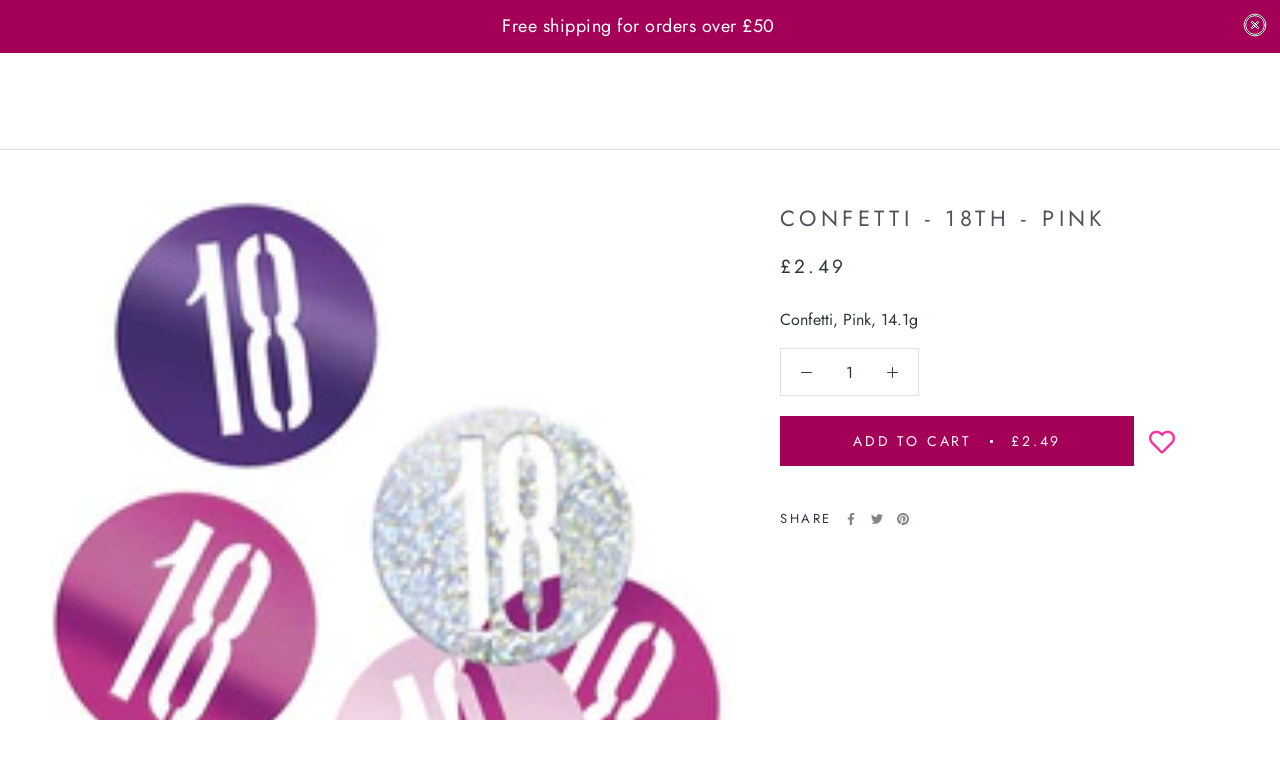

--- FILE ---
content_type: text/html; charset=UTF-8
request_url: https://geolocation-db.com/json/
body_size: 67
content:
{"country_code":"US","country_name":"United States","city":null,"postal":null,"latitude":37.751,"longitude":-97.822,"IPv4":"3.143.220.244","state":null}

--- FILE ---
content_type: text/css
request_url: https://partica.co.uk/cdn/shop/t/49/assets/custom.css?v=17099435284918650661696609707
body_size: 274
content:
#store-locator-title{font-size:20px;font-family:var(--heading-font-family);font-weight:var(--heading-font-weight);font-style:var(--heading-font-style);color:var(--heading-color);transition:color .2s ease-in-out;padding:10px 20px}.mw-ncd-comment{width:100%;text-align:right;margin:15px 0 20px;display:flex;flex-direction:column;align-items:flex-end}.mw-ncd-comment textarea{width:66%}@media (min-width: 641px){.mw-ncd-comment textarea{width:33%}}@media (max-width: 640px){.CartItem__Info{position:relative}.CartItem__Remove{position:absolute;bottom:0;right:0}}.CartItem__ImageWrapper,.CartItem__Info{vertical-align:top}.CartItem__Meta .option-cart-title{margin-left:0}.CartItem__Meta .option-cart-title,.CartItem__Meta .option-cart-title-content{font-size:10px;text-transform:none;letter-spacing:0}.mw-edit-options-container form.mw-edit-options-form{max-width:90%}@media (min-width: 641px){.CartItem__Meta .option-cart-title{font-size:12px}.mw-edit-options-container form.mw-edit-options-form{max-width:560px}}.Footer__Block .trustpilot-widget{padding-top:24px}.Footer__Block .trustpilot-widget iframe{width:max-content!important;margin-left:-32px}#inventoryLocationInformation{margin:20px 0}#tomit_inventory_list{list-style-type:none;padding:0;margin:0}#tomit_inventory_list li{margin:0;padding:0}.tomItInventoryLocationHighStock,.tomitIsInStock small strong{color:#00b268}.tomItInventoryLocationLowStock small strong{color:#f29500}.tomItInventoryLocationNoStock,.tomitIsOutOfStock small strong{color:#f94c43}#storePickupApp .checkoutMethodContainer .locations .location input[type=radio]{appearance:auto;-webkit-appearance:auto;width:auto}.agree-to-terms-wrapper{margin-left:auto;max-width:560px;color:#e00179;font-weight:700}.agree-to-terms-wrapper .text-wrapper input{display:inline;vertical-align:baseline!important}.agree-to-terms-wrapper .td-non-link{pointer-events:none}.mw-ncd-wrapper{display:flex!important;justify-content:flex-end;flex-wrap:wrap;margin-bottom:0!important}.mw-ncd-label{margin-bottom:20px}.custom-quantity-selector{margin-bottom:20px;margin-top:15px}.mw-ncd-wrapper .custom-quantity-selector{margin-top:0}.product-personalizer .pplr_monogram{border:0}.product-personalizer .pplr-preview-btn{padding:5px 20px}.banner-slider-container{margin:0 auto 80px}.banner-slider-wrapper{display:flex;align-items:center}.banner-slider-image{width:63%;max-width:900px}.banner-slider-block-text{padding:0 40px 0 60px;max-width:540px;width:38%;margin:0 auto;text-align:center}.banner-slider-block-text a{float:initial}.banner-slider-subtitle{font-weight:400;font-size:15px;line-height:130%;letter-spacing:.05em;color:#4d5359;margin:0 0 12px}.banner-slider-title{font-style:normal;font-weight:500;font-size:24px;line-height:130%;letter-spacing:.05em;color:#4d5359;margin:0 0 20px}.banner-slider-text{font-weight:400;font-size:16px;line-height:150%;letter-spacing:.05em;color:#4e5358;margin:0 0 30px}.banner-slider-container .flickity-page-dots{width:60%;margin-top:30px}.banner-slider-container .flickity-page-dots .dot{border:1px solid currentColor}.banner-slider-image img{width:100%;object-fit:contain}@media screen and (min-width: 992px){.hide_mobile{display:none}}@media screen and (max-width: 991px){.hide_mobile{display:block}.hide_desktop{display:none}.banner-slider-image img{max-height:67vw;width:100%}.banner-slider-wrapper{flex-direction:column;gap:30px}.banner-slider-block-text{width:100%;padding:0 17px}.banner-slider-image,.banner-slider-container .flickity-page-dots{width:100%}.banner-slider-container{margin-bottom:40px}.banner-slider-title{margin-bottom:16px}.banner-slider-text{margin-bottom:24px}.banner-slider-block-text a{width:100%}}
/*# sourceMappingURL=/cdn/shop/t/49/assets/custom.css.map?v=17099435284918650661696609707 */


--- FILE ---
content_type: text/javascript
request_url: https://partica.co.uk/cdn/shop/t/49/assets/boost-pfs-instant-search.js?v=131059358532321470221696609707
body_size: -562
content:
var boostPFSInstantSearchConfig={search:{suggestionStyle:"style1"}};(function(){BoostPFS.inject(this),SearchInput.prototype.customizeInstantSearch=function(){var suggestionElement=this.$uiMenuElement,searchElement=this.$element,searchBoxId=this.id}})();
//# sourceMappingURL=/cdn/shop/t/49/assets/boost-pfs-instant-search.js.map?v=131059358532321470221696609707


--- FILE ---
content_type: text/javascript
request_url: https://partica.co.uk/cdn/shop/t/49/assets/medito-speed.js?v=12204809947342562591696609707
body_size: 1471
content:
var _0x3275=["lazyload_image","click","img.lazy","1WaCnRd","srcset","getAttribute","rel","getBoundingClientRect","479IQtiyV",".lazybg","Linux x86_64","src","lazyload2","createElement",".lazyload_image","querySelectorAll","data-href","remove","221439GyRWGn","lazy","length","documentElement","top","href","rdata-src","attachEvent","forEach","getElementsByTagName","lazy2","touchstart","onload","iframe","1pruHXS","mobsrc","84013mBPwJS","758qCZTRo","innerWidth","setAttribute","type","clientHeight","script","77qFKyWL","8848PezudS","link","head","dataset","innerHTML","scroll","platform","appendChild","load","bottom","47098BwCSci","mousemove","clientWidth","stylesheet","2mUnqRg","addEventListener","68797qnvpyU","classList","style","DOMContentLoaded","dispatchEvent","img.lazy2","mobstyle","body"],_0x23332d=_0x569a;(function(_0x3bb612,_0x17c1ab){for(var _0x3bf756=_0x569a;;)try{var _0xf89eb3=parseInt(_0x3bf756(448))+parseInt(_0x3bf756(440))+-parseInt(_0x3bf756(398))*parseInt(_0x3bf756(409))+-parseInt(_0x3bf756(447))*parseInt(_0x3bf756(414))+parseInt(_0x3bf756(424))+parseInt(_0x3bf756(458))*-parseInt(_0x3bf756(462))+-parseInt(_0x3bf756(438))*-parseInt(_0x3bf756(441));if(_0xf89eb3===_0x17c1ab)break;_0x3bb612.push(_0x3bb612.shift())}catch(_0xb05be2){_0x3bb612.push(_0x3bb612.shift())}})(_0x3275,115182);function _0x569a(_0x1b55f0,_0x588bb8){return _0x569a=function(_0x3275ae,_0x569a54){_0x3275ae=_0x3275ae-397;var _0x353ee7=_0x3275[_0x3275ae];return _0x353ee7},_0x569a(_0x1b55f0,_0x588bb8)}var script_loaded=!1;function loadJSscripts(){var _0x48ee67=_0x569a;if(!script_loaded){script_loaded=!0;var _0x1713ac=document[_0x48ee67(433)](_0x48ee67(446));for(i=0;i<_0x1713ac[_0x48ee67(426)];i++)_0x1713ac[i][_0x48ee67(411)](_0x48ee67(430))!==null&&(_0x1713ac[i][_0x48ee67(443)]("src",_0x1713ac[i][_0x48ee67(411)](_0x48ee67(430))),delete _0x1713ac[i].dataset[_0x48ee67(417)]);var _0x35b11d=document.getElementsByTagName(_0x48ee67(449));for(i=0;i<_0x35b11d.length;i++)_0x35b11d[i][_0x48ee67(411)]("data-href")!==null&&(_0x35b11d[i][_0x48ee67(443)](_0x48ee67(429),_0x35b11d[i][_0x48ee67(411)](_0x48ee67(422))),delete _0x35b11d[i][_0x48ee67(451)].href);document[_0x48ee67(402)](new CustomEvent("StartKernelLoading")),setTimeout(function(){var _0x1b1264=_0x48ee67;document[_0x1b1264(402)](new CustomEvent("StartAsyncLoading"))},600),document.querySelectorAll(_0x48ee67(420))[_0x48ee67(432)](function(_0x3d4252){var _0xc125b=_0x48ee67;_0x3d4252.dataset[_0xc125b(417)]!==void 0&&(_0x3d4252[_0xc125b(417)]=_0x3d4252.dataset.src),_0x3d4252[_0xc125b(451)].srcset!==void 0&&(_0x3d4252[_0xc125b(410)]=_0x3d4252.dataset[_0xc125b(410)]),_0x3d4252.classList[_0xc125b(423)](_0xc125b(406))})}}window[_0x23332d(397)](_0x23332d(453),function(_0x4d5170){loadJSscripts()}),window[_0x23332d(397)](_0x23332d(459),function(){loadJSscripts()}),window.addEventListener(_0x23332d(435),function(){loadJSscripts()}),window[_0x23332d(397)]?window[_0x23332d(397)](_0x23332d(456),function(){setTimeout(loadJSscripts,9e3)},!1):window[_0x23332d(431)]?window[_0x23332d(431)](_0x23332d(436),function(){setTimeout(loadJSscripts,9e3)}):window[_0x23332d(436)]=loadJSscripts;var windowWidth,lazyImages,lazyBackground,lazyIframe,lazyScripts,navigator_platform,src,style,datasrc,urls,analytics,s,x,i,j,flag;function ks_init(){flag&&(flag=0,lazyLoadImg(),lazyLoadBackground(),lazyLoadIframe(),load_all_js())}function isElementInViewport(_0x5637c6){var _0x19b4ef=_0x23332d,_0x5dd149=_0x5637c6[_0x19b4ef(413)]();return _0x5dd149[_0x19b4ef(428)]>=0&&_0x5dd149.left>=0&&_0x5dd149[_0x19b4ef(457)]<=(window.innerHeight||document[_0x19b4ef(427)][_0x19b4ef(445)])&&_0x5dd149.right<=(window[_0x19b4ef(442)]||document[_0x19b4ef(427)][_0x19b4ef(460)])}function lazyLoadImg(){lazyImages.forEach(function(_0x2a570e){var _0x3e7578=_0x569a;(src=windowWidth<600?_0x2a570e[_0x3e7578(451)][_0x3e7578(439)]==null?_0x2a570e[_0x3e7578(451)][_0x3e7578(417)]:_0x2a570e[_0x3e7578(451)][_0x3e7578(439)]:_0x2a570e[_0x3e7578(451)][_0x3e7578(417)])!=null&&(_0x2a570e.src=src),_0x2a570e[_0x3e7578(399)][_0x3e7578(423)](_0x3e7578(434))})}function lazyLoadImg2(){var _0x3b08b1=_0x23332d;lazyImages[_0x3b08b1(432)](function(_0x32f8f5){var _0x3f148e=_0x3b08b1;isElementInViewport(_0x32f8f5)&&((src=windowWidth<600?_0x32f8f5[_0x3f148e(451)].mobsrc==null?_0x32f8f5[_0x3f148e(451)].src:_0x32f8f5.dataset[_0x3f148e(439)]:_0x32f8f5[_0x3f148e(451)][_0x3f148e(417)])!=null&&(_0x32f8f5[_0x3f148e(417)]=src),_0x32f8f5.classList.remove(_0x3f148e(425)))})}function lazyLoadBackground(){var _0x356ef4=_0x23332d;lazyBackground[_0x356ef4(432)](function(_0x1052c2){var _0x191518=_0x356ef4;lazybg=windowWidth<600?_0x1052c2[_0x191518(451)][_0x191518(404)]==null?_0x1052c2[_0x191518(451)][_0x191518(400)]:_0x1052c2[_0x191518(451)].mobstyle:_0x1052c2[_0x191518(451)].style,lazybg!=null&&(_0x1052c2[_0x191518(400)]=lazybg),_0x1052c2.classList[_0x191518(423)]("lazybg")})}function lazyLoadIframe(){var _0x122a39=_0x23332d;lazyIframe[_0x122a39(432)](function(_0x16a252){var _0x44e6b2=_0x122a39;_0x16a252[_0x44e6b2(451)][_0x44e6b2(417)]!=null&&(_0x16a252[_0x44e6b2(417)]=_0x16a252[_0x44e6b2(451)][_0x44e6b2(417)])})}function lazyLoadScripts(){var _0x4c2b7c=_0x23332d;j!=lazyScripts[_0x4c2b7c(426)]&&(_0x4c2b7c(418)==lazyScripts[j][_0x4c2b7c(411)](_0x4c2b7c(444))?(lazyScripts[j][_0x4c2b7c(443)](_0x4c2b7c(444),"lazyloaded"),lazyScripts[j][_0x4c2b7c(451)].src!==void 0?((s=document.createElement(_0x4c2b7c(446)))[_0x4c2b7c(417)]=lazyScripts[j][_0x4c2b7c(451)][_0x4c2b7c(417)],document.body.appendChild(s),s.onload=function(){j++,lazyLoadScripts()}):((s=document[_0x4c2b7c(419)](_0x4c2b7c(446)))[_0x4c2b7c(452)]=lazyScripts[j][_0x4c2b7c(452)],document[_0x4c2b7c(405)][_0x4c2b7c(455)](s),j++,lazyLoadScripts())):(j++,lazyLoadScripts()))}function lazyLoadCss(_0x2c97b0){var _0x321f4c=_0x23332d;(s=document[_0x321f4c(419)](_0x321f4c(449)))[_0x321f4c(412)]=_0x321f4c(461),s.href=_0x2c97b0,document.getElementsByTagName(_0x321f4c(450))[0].appendChild(s)}function lazyLoadJS(_0x189a17){var _0x595dfe=_0x23332d;(s=document[_0x595dfe(419)](_0x595dfe(446))).src=_0x189a17,document.body[_0x595dfe(455)](s)}document.addEventListener(_0x23332d(401),function(){var _0x599b8e=_0x23332d;windowWidth=screen.width,lazyImages=document.querySelectorAll(_0x599b8e(403)),nolazyImages=document[_0x599b8e(421)](_0x599b8e(408)),lazyBackground=document[_0x599b8e(421)](_0x599b8e(415)),lazyIframe=document.querySelectorAll(_0x599b8e(437)),lazyScripts=document[_0x599b8e(433)](_0x599b8e(446)),navigator_platform=navigator[_0x599b8e(454)],i=0,j=0,flag=1,window[_0x599b8e(397)]("scroll",function(){ks_init()}),window[_0x599b8e(397)](_0x599b8e(459),function(){ks_init()}),window[_0x599b8e(397)](_0x599b8e(435),function(){ks_init()}),_0x599b8e(416)!=navigator_platform&&ks_init()});var _0x50ea=["img.lazy2","828679vNDmiv","184728kLURpD","62451QAbOXu","querySelectorAll","getElementsByTagName","765752olfJNQ","body","1091QUMmxn","391669LFTYNG","script","659EXXbOp","2vAJXOc","click","3JdSXWj","169563pSkzCg"];(function(_0x38309f,_0x5921d0){for(var _0x2cc72c=_0x3c2a;;)try{var _0x513dfa=-parseInt(_0x2cc72c(241))+parseInt(_0x2cc72c(242))+-parseInt(_0x2cc72c(236))*parseInt(_0x2cc72c(233))+-parseInt(_0x2cc72c(243))*-parseInt(_0x2cc72c(238))+parseInt(_0x2cc72c(235))*parseInt(_0x2cc72c(248))+parseInt(_0x2cc72c(239))+parseInt(_0x2cc72c(246));if(_0x513dfa===_0x5921d0)break;_0x38309f.push(_0x38309f.shift())}catch(_0x17d334){_0x38309f.push(_0x38309f.shift())}})(_0x50ea,414348);function _0x3c2a(_0x1e710f,_0x415e6d){return _0x3c2a=function(_0x50eadf,_0x3c2a94){_0x50eadf=_0x50eadf-233;var _0x2dce90=_0x50ea[_0x50eadf];return _0x2dce90},_0x3c2a(_0x1e710f,_0x415e6d)}function load_all_js(){var _0x52786d=_0x3c2a;document[_0x52786d(247)][_0x52786d(237)](),j=0,lazyScripts=document[_0x52786d(245)](_0x52786d(234)),lazyLoadScripts(),setInterval(function(){var _0x22c3cc=_0x52786d;lazyImages=document[_0x22c3cc(244)](_0x22c3cc(240)),lazyBackground=document.querySelectorAll(".lazybg"),lazyLoadImg(),lazyLoadBackground()},2e3)}
//# sourceMappingURL=/cdn/shop/t/49/assets/medito-speed.js.map?v=12204809947342562591696609707


--- FILE ---
content_type: application/javascript
request_url: https://shipbar.codexade.com/js/cx-bar.js?shop=partica.co.uk&63621
body_size: 4768
content:
if(!window.jQuery){var script=document.createElement("script");script.type="text/javascript",script.src="https://cdnjs.cloudflare.com/ajax/libs/jquery/3.4.1/jquery.min.js",document.getElementsByTagName("head")[0].appendChild(script)}var close_btn_svg='<svg xmlns="http://www.w3.org/2000/svg" width="24px" height="24px" aria-hidden="true" focusable="false" role="presentation" class="icon icon-close" fill="none" viewBox="0 0 24 24">\n<path d="M12 22.75C9.87386 22.75 7.79545 22.1195 6.02762 20.9383C4.2598 19.7571 2.88194 18.0781 2.0683 16.1138C1.25466 14.1495 1.04177 11.9881 1.45656 9.90278C1.87135 7.81748 2.89519 5.90201 4.39861 4.3986C5.90202 2.89518 7.81749 1.87135 9.90278 1.45656C11.9881 1.04176 14.1495 1.25465 16.1139 2.06829C18.0782 2.88193 19.7571 4.25979 20.9383 6.02762C22.1195 7.79545 22.75 9.87385 22.75 12C22.7474 14.8503 21.6139 17.583 19.5985 19.5985C17.583 21.6139 14.8503 22.7474 12 22.75ZM12 2.75C10.1705 2.75 8.38213 3.2925 6.86098 4.3089C5.33983 5.32531 4.15423 6.76996 3.45412 8.46018C2.75401 10.1504 2.57083 12.0103 2.92774 13.8046C3.28465 15.5989 4.16563 17.2471 5.45927 18.5407C6.7529 19.8344 8.40109 20.7153 10.1954 21.0723C11.9897 21.4292 13.8496 21.246 15.5398 20.5459C17.23 19.8458 18.6747 18.6602 19.6911 17.139C20.7075 15.6179 21.25 13.8295 21.25 12C21.2474 9.54756 20.272 7.19632 18.5378 5.46218C16.8037 3.72804 14.4524 2.75264 12 2.75Z" fill="black"/>\n<path d="M9.17 15.58C9.07146 15.5805 8.97382 15.5612 8.88281 15.5235C8.7918 15.4857 8.70925 15.4301 8.64 15.36C8.49955 15.2194 8.42066 15.0287 8.42066 14.83C8.42066 14.6312 8.49955 14.4406 8.64 14.3L14.3 8.64C14.4422 8.50752 14.6302 8.43539 14.8245 8.43882C15.0188 8.44225 15.2042 8.52096 15.3416 8.65838C15.479 8.79579 15.5577 8.98117 15.5612 9.17547C15.5646 9.36978 15.4925 9.55782 15.36 9.7L9.7 15.36C9.6311 15.4306 9.54862 15.4864 9.45753 15.5243C9.36643 15.5621 9.26862 15.581 9.17 15.58Z" fill="currentColor" />\n<path d="M14.83 15.58C14.7314 15.581 14.6336 15.5621 14.5425 15.5243C14.4514 15.4864 14.3689 15.4306 14.3 15.36L8.64001 9.7C8.50753 9.55782 8.4354 9.36978 8.43883 9.17547C8.44226 8.98117 8.52097 8.79579 8.65838 8.65838C8.7958 8.52096 8.98118 8.44225 9.17548 8.43882C9.36978 8.43539 9.55783 8.50752 9.70001 8.64L15.36 14.3C15.5005 14.4406 15.5793 14.6312 15.5793 14.83C15.5793 15.0287 15.5005 15.2194 15.36 15.36C15.2908 15.4301 15.2082 15.4857 15.1172 15.5235C15.0262 15.5612 14.9285 15.5805 14.83 15.58Z" fill="currentColor" />\n</svg>',closeButton=`<div class='closeTrigger'>${close_btn_svg}</div>`;const host="https://shipbar.codexade.com",apiEndPoint=host+"/api/",apiStoreSetting=apiEndPoint+"get_front_Setting";var shopUrl=Shopify.shop,currency_symbol=Money_Format(Shopify.currency.active),cxBarResponse="",cxBarData="",current_cart_total=0,INPUT_free_shipping_starts_at=0,final_price=0,INPUT_FIRST_message="",INPUT_SECOND_message="",INPUT_THIRD_message="",link_html="",get_Shipping_bar=getCookie("bar_hide");function cxBarRequest(){$.ajax({method:"POST",url:apiStoreSetting,cache:!1,headers:{"Content-Type":"application/x-www-form-urlencoded"},contentType:"application/x-www-form-urlencoded; charset=utf-8",data:{shop:shopUrl}}).done((function(t){if(1==(cxBarData=t.data)?.app_status&&null==get_Shipping_bar){showCxBarOnlyPages(cxBarData?.target_specific_page),countrySpecificShowBar(cxBarData?.audiance_specific_target),injectScriptCss(cxBarData?.external_css,cxBarData?.external_javascript),INPUT_free_shipping_starts_at=cxBarData?.shipping_price;var a=`${cxBarData?.shipping_message}`,e=`${cxBarData?.shipping_progress_msg}`,r=`${cxBarData?.shipping_achived_msg}`,n={apiPrice:cxBarData?.shipping_price,currentCartPrice:current_cart_total},c=getLocalStorage("cxbar");if(c)if(0!=c.currentCartPrice){current_cart_total=c.currentCartPrice;var o={apiPrice:Number(cxBarData?.shipping_price),currentCartPrice:c.currentCartPrice};setLocalStorage("cxbar",JSON.stringify(o))}else setLocalStorage("cxbar",JSON.stringify(n));else setLocalStorage("cxbar",JSON.stringify(n));if(1==cxBarData?.target_page_status&&!showBarPages)return!1;if(1==cxBarData?.audiance_target_status&&!showBarCountry)return!1;$("#cxBarContainer").append("<div class='cxBar textLinkBtn fadeOutClose'>"+closeButton+"</div>");var i=host+"/images/background/"+cxBarData?.bg_image;const t=cxBarData?.background_image&&12!=cxBarData?.background_image&&null!=cxBarData?.background_image?`url("${i}")`:cxBarData?.background_color;"fixed"==cxBarData?.bar_position&&"top"==cxBarData?.bar_placement&&$("#cxBarContainer").addClass("fixed-height");var s=document.createElement("style");if(s.id="CXFSB",s.innerHTML=`\n                        .cx_fsb_tot{\n                            color:${cxBarData?.amount_color} !important;\n                            font-weight:${cxBarData?.font_weight} !important; \n                        }\n                        .cx_fsb_remain{\n                            color:${cxBarData?.amount_color} !important;\n                            font-weight:${cxBarData?.font_weight} !important;\n                        }\n                        .cxBar {\n                          \n                          ${"bottom"==cxBarData?.bar_placement?"position: fixed !important; ":`position:${cxBarData?.bar_position} !important;`}\n                          ${"bottom"==cxBarData?.bar_placement?"bottom: 0; top: inherit !important;":""}\n                        }\n                        .cxBar .barContent {\n                          background:${t} !important; \n                          color:${cxBarData?.text_color} !important; \n                          font-family: inherit;\n                          font-size:${cxBarData?.font_size} !important; \n                          font-weight:${cxBarData?.font_weight} !important;\n                          background-position: ${cxBarData?.background_position} !important;\n                          background-repeat: ${cxBarData?.background_repeat} !important;\n                          background-size: ${cxBarData?.background_size} !important;\n                        }\n                        .cxBar .icon-close{\n                          fill: ${cxBarData?.text_color} !important;\n                         \n                        }\n                        .cxBar .cxText{\n                          font-weight:${cxBarData?.font_weight} !important;\n                        }\n                        .cxBar .cxCtaBtn{\n                          background:${cxBarData?.button_color} !important; \n                          color:${cxBarData?.text_color} !important; \n                        }\n\n                        .cxBar .cxCtaBtn:hover{\n                          box-shadow: inset 0 0 0 10em rgba(255, 255, 255, 0.3);\n                        }\n                       \n                        \n                        `,link_html=1==cxBarData?.link_status?`<a href="${cxBarData?.link_URL}" class=cxCtaBtn>${cxBarData?.button_text}</a>`:"",null!=cxBarData?.shipping_price){var l=Money_Format(Shopify.currency.active);const t=/(({{)\btotal\b(}}))/g,n=/(({{)\bremain\b(}}))/g;INPUT_FIRST_message=a.replace(t,`<span class=cx_fsb_tot>${l}${cxBarData?.shipping_price}</span>`),INPUT_SECOND_message=e.replace(n,"<span class=cx_fsb_remain></span>"),INPUT_THIRD_message=r}c&&0!=c.currentCartPrice?renderMessage(c.apiPrice,c.currentCartPrice):renderMessage(INPUT_free_shipping_starts_at,current_cart_total),document.head.append(s)}}))}function requestUpdateMessage(){$.ajax({method:"GET",url:"/cart.js?cxbar=1",cache:!1,dataType:"json"}).done((function(t){updateMessage(t)}))}currency_symbol=Money_Format(Shopify.currency.active);function updateMessage(t){void 0!==t.total_price&&(current_cart_total=Number(insertDecimal(t.total_price)),renderMessage(Number(INPUT_free_shipping_starts_at).toFixed(2),current_cart_total))}function renderMessage(t,a){var e={apiPrice:Number(t),currentCartPrice:a};setLocalStorage("cxbar",JSON.stringify(e));var r=document.querySelectorAll(".cxBar");t<=a?r.length&&r.forEach((t=>{t.innerHTML=`${closeButton}<p class="barContent text-center"><span class="cxText">${INPUT_THIRD_message} ${link_html}</span></p>`})):0==a?r.length&&r.forEach((t=>{t.innerHTML=`${closeButton}<p class="barContent text-center"><span class="cxText">${INPUT_FIRST_message} ${link_html}</span></p>`})):r.length&&r.forEach((t=>{t.innerHTML=`${closeButton}<p class="barContent text-center"><span class="cxText">${INPUT_SECOND_message} ${link_html}</span></p>`}));var n=document.querySelectorAll(".cxBar .cx_fsb_tot");n.length&&n.forEach((t=>{t.innerHTML=`${currency_symbol}${INPUT_free_shipping_starts_at}`}));var c=document.querySelectorAll(".cxBar .cx_fsb_remain");c.length&&(currency_symbol?c.forEach((e=>{var r=(t-a).toFixed(2);e.innerHTML=`${currency_symbol}${r}`})):c.forEach((t=>{t.innerHTML=(0==a?100*Math.ceil(INPUT_free_shipping_starts_at/100):100*Math.round((INPUT_free_shipping_starts_at-a)/100)).toFixed(2)})))}const cxRunTime=window.fetch;function insertDecimal(t){return(t/100).toFixed(2)}function setLocalStorage(t,a){localStorage.setItem(t,a)}function getLocalStorage(t){var a=localStorage.getItem(t);if(a)return JSON.parse(a)}window.fetch=function(){return new Promise(((t,a)=>{cxRunTime.apply(this,arguments).then((a=>{(a.url.indexOf("/cart")>=0||a.url.indexOf("/cart.js?cxbar=1")>=0||a.url.indexOf("/cart/add")>=0||a.url.indexOf("/cart/change")>=0||a.url.indexOf("/cart/update")>=0||a.url.indexOf("/cart/clear")>=0)&&requestUpdateMessage(),t(a)})).catch((t=>{a(t)}))}))};var showBarPages=!1,showBarCountry=!1,userCountry="";function showCxBarOnlyPages(t){if(null!=t&&""!=t){var a=t.split(",");showBarPages=!(!a.includes("1")||"/"!=window.location.pathname)||(!(!a.includes("2")||-1===window.location.pathname.indexOf("/products/"))||(!(!a.includes("3")||-1===window.location.pathname.indexOf("/collections/"))||!(!a.includes("4")||-1===window.location.pathname.indexOf("/cart"))))}}function countrySpecificShowBar(t){if(null!=t&&""!=t&&null!=userCountry&&""!=userCountry){var a=t.split(",");showBarCountry=!!a.includes(userCountry)}}function injectScriptCss(t,a){null!=t&&""!=t&&$("head").append(`<style type="text/css">${t}</style>`),null!=a&&""!=a&&$("head").append(`<script>${a}<\/script>`)}function Money_Format(t){var a={USD:"$",CAD:"CA$",EUR:"€",AED:"AED",AFN:"Af",ALL:"ALL",AMD:"AMD",ARS:"AR$",AUD:"AU$",AZN:"man.",BAM:"KM",BDT:"Tk",BGN:"BGN",BHD:"BD",BIF:"FBu",BND:"BN$",BOB:"Bs",BRL:"R$",BWP:"BWP",BYN:"Br",BZD:"BZ$",CDF:"CDF",CHF:"CHF",CLP:"CL$",CNY:"CN¥",COP:"CO$",CRC:"₡",CVE:"CV$",CZK:"Kč",DJF:"Fdj",DKK:"Dkr",DOP:"RD$",DZD:"DA",EEK:"Ekr",EGP:"EGP",ERN:"Nfk",ETB:"Br",GBP:"£",GEL:"GEL",GHS:"GH₵",GNF:"FG",GTQ:"GTQ",HKD:"HK$",HNL:"HNL",HRK:"kn",HUF:"Ft",IDR:"Rp",ILS:"₪",INR:"₹",IQD:"IQD",IRR:"IRR",ISK:"Ikr",JMD:"J$",JOD:"JD",JPY:"¥",KES:"Ksh",KHR:"KHR",KMF:"CF",KRW:"₩",KWD:"KD",KZT:"KZT",LBP:"L.L.",LKR:"SLRs",LTL:"Lt",LVL:"Ls",LYD:"LD",MAD:"MAD",MDL:"MDL",MGA:"MGA",MKD:"MKD",MMK:"MMK",MOP:"MOP$",MUR:"MURs",MXN:"MX$",MYR:"RM",MZN:"MTn",NAD:"N$",NGN:"₦",NIO:"C$",NOK:"Nkr",NPR:"NPRs",NZD:"NZ$",OMR:"OMR",PAB:"B/.",PEN:"S/.",PHP:"₱",PKR:"PKRs",PLN:"zł",PYG:"₲",QAR:"QR",RON:"RON",RSD:"din.",RUB:"RUB",RWF:"RWF",SAR:"SR",SDG:"SDG",SEK:"Skr",SGD:"S$",SOS:"Ssh",SYP:"SY£",THB:"฿",TND:"DT",TOP:"T$",TRY:"TL",TTD:"TT$",TWD:"NT$",TZS:"TSh",UAH:"₴",UGX:"USh",UYU:"$U",UZS:"UZS",VEF:"Bs.F.",VND:"₫",XAF:"FCFA",XOF:"CFA",YER:"YR",ZAR:"R",ZMK:"ZK",ZWL:"ZWL$"};if(void 0!==a[t])return a[t]}function setCookie(t,a,e){var r="";if(e){var n=new Date;n.setTime(n.getTime()+24*e*60*60*1e3),r="; expires="+n.toUTCString()}document.cookie=t+"="+(a||"")+r+"; path=/"}function getCookie(t){for(var a=t+"=",e=document.cookie.split(";"),r=0;r<e.length;r++){for(var n=e[r];" "==n.charAt(0);)n=n.substring(1,n.length);if(0==n.indexOf(a))return n.substring(a.length,n.length)}return null}function setUserCountry(){$.getJSON("https://geolocation-db.com/json/").done((function(t){userCountry=t.country_code;var a={country_code:t.country_code,country_name:t.country_name};localStorage.setItem("cxshippingBarLocation",JSON.stringify(a))}))}setTimeout((()=>{var t=getLocalStorage("cxshippingBarLocation");null!=t&&null!=t.country_code&&"Not found"!=t.country_code||setUserCountry(),null!=t&&""!=t&&(userCountry=t?.country_code),cxBarRequest(),$(document).on("click",".closeTrigger",(function(){setCookie("bar_hide",!0,1),$(this).parent(".fadeOutClose").fadeOut(),$(this).parent(".slideUpClose").slideUp()}))}),1e3);

--- FILE ---
content_type: image/svg+xml
request_url: https://partica.co.uk/cdn/shop/t/49/assets/cursor-zoom-in.svg?v=93986815045010649771696609707
body_size: -594
content:
<svg width="35" height="35" viewBox="0 0 35 35" xmlns="http://www.w3.org/2000/svg">
  <g fill="none" fill-rule="nonzero">
    <circle fill="#ffffff" cx="17.5" cy="17.5" r="17.5"/>
    <path fill="#4d5359" d="M24 18h-6v6h-1v-6h-6v-1h6v-6h1v6h6"/>
  </g>
</svg>